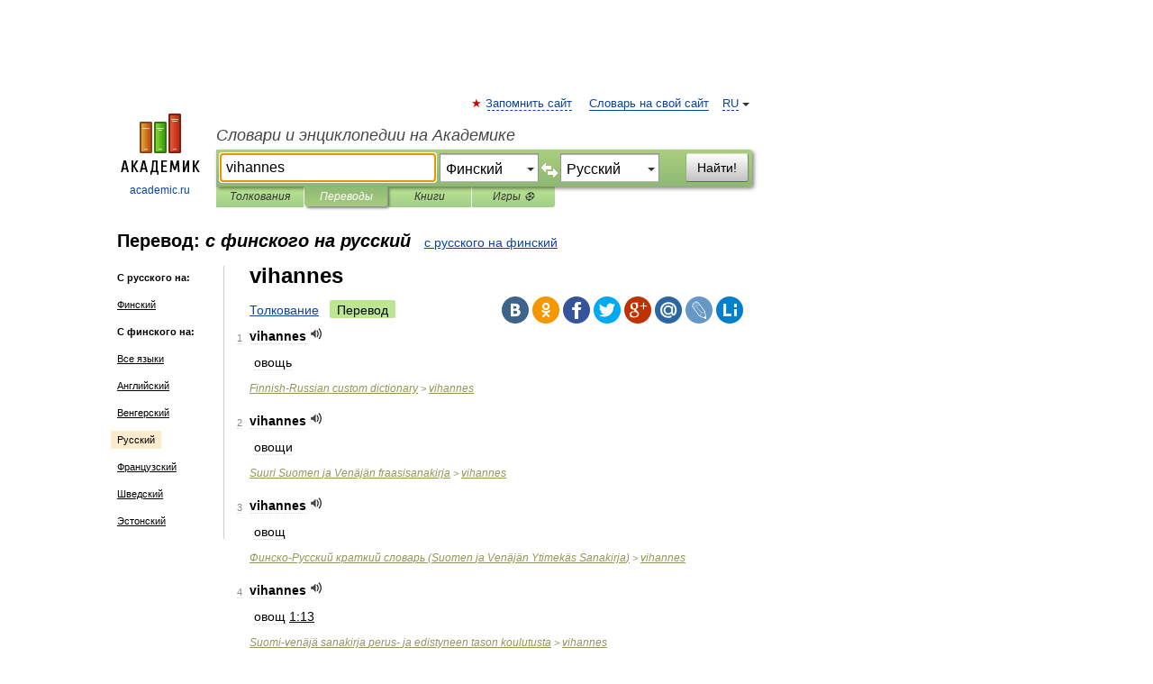

--- FILE ---
content_type: application/javascript; charset=utf-8
request_url: https://fundingchoicesmessages.google.com/f/AGSKWxXK7KTRBU8KpjMOeQ6j8TgktExza3rQ6mk0nj1AfOY7oQvPnaMGuEQT4yMyURyp6g8PyOC_omOEPl0DjqRHbEwsrg7ekiPv4Qvhh6oUqbvZlhyK_WTBckMQT-Aqj1wdztRMFxGandhazGnbMKQBscV6OKI8eywe2gn301H_DHQNNKkY9kNFnwTHRYPK/_/banners/ad10./adx2./ads/exit..homad./adiframe9.
body_size: -1285
content:
window['0459a60c-65ad-4197-98c7-e9b38ed7e179'] = true;